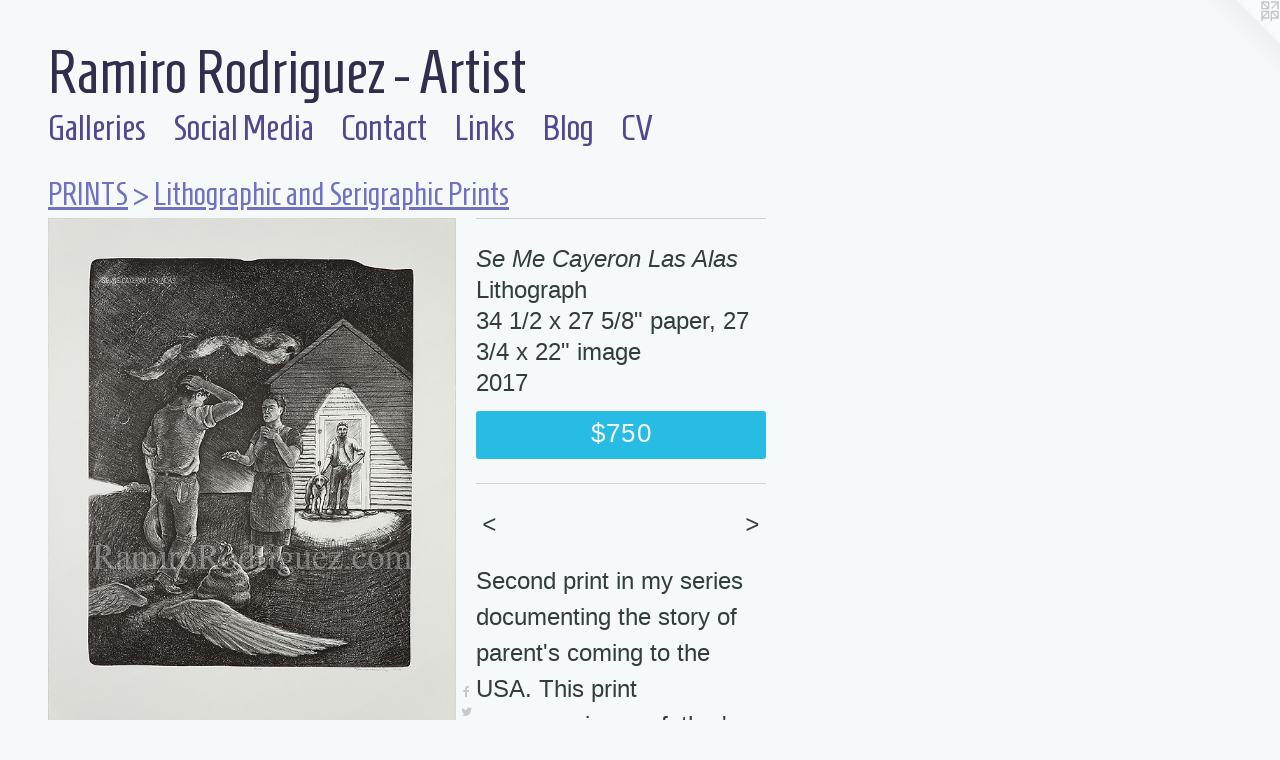

--- FILE ---
content_type: text/html;charset=utf-8
request_url: https://ramirorodriguez.com/artwork/4266898-Se%20Me%20Cayeron%20Las%20Alas.html
body_size: 4227
content:
<!doctype html><html class="no-js a-image mobile-title-align--center l-flowing has-mobile-menu-link--above has-text-next-to-media p-artwork has-page-nav mobile-menu-align--center has-wall-text "><head><meta charset="utf-8" /><meta content="IE=edge" http-equiv="X-UA-Compatible" /><meta http-equiv="X-OPP-Site-Id" content="39045" /><meta http-equiv="X-OPP-Revision" content="1687" /><meta http-equiv="X-OPP-Locke-Environment" content="production" /><meta http-equiv="X-OPP-Locke-Release" content="v0.0.141" /><title>Ramiro Rodriguez - Artist</title><link rel="canonical" href="https://ramirorodriguez.com/artwork/4266898-Se%20Me%20Cayeron%20Las%20Alas.html" /><meta content="website" property="og:type" /><meta property="og:url" content="https://ramirorodriguez.com/artwork/4266898-Se%20Me%20Cayeron%20Las%20Alas.html" /><meta property="og:title" content="Se Me Cayeron Las Alas" /><meta content="width=device-width, initial-scale=1" name="viewport" /><link type="text/css" rel="stylesheet" href="//cdnjs.cloudflare.com/ajax/libs/normalize/3.0.2/normalize.min.css" /><link type="text/css" rel="stylesheet" media="only all" href="//maxcdn.bootstrapcdn.com/font-awesome/4.3.0/css/font-awesome.min.css" /><link type="text/css" rel="stylesheet" media="not all and (min-device-width: 600px) and (min-device-height: 600px)" href="/release/locke/production/v0.0.141/css/small.css" /><link type="text/css" rel="stylesheet" media="only all and (min-device-width: 600px) and (min-device-height: 600px)" href="/release/locke/production/v0.0.141/css/large-flowing.css" /><link type="text/css" rel="stylesheet" media="not all and (min-device-width: 600px) and (min-device-height: 600px)" href="/r17685249670000001687/css/small-site.css" /><link type="text/css" rel="stylesheet" media="only all and (min-device-width: 600px) and (min-device-height: 600px)" href="/r17685249670000001687/css/large-site.css" /><link type="text/css" rel="stylesheet" media="only all and (min-device-width: 600px) and (min-device-height: 600px)" href="//fonts.googleapis.com/css?family=Homenaje" /><link type="text/css" rel="stylesheet" media="not all and (min-device-width: 600px) and (min-device-height: 600px)" href="//fonts.googleapis.com/css?family=Homenaje&amp;text=MENUHomeGalrisSc%20dCntLkBgVRuz-A" /><script>window.OPP = window.OPP || {};
OPP.modernMQ = 'only all';
OPP.smallMQ = 'not all and (min-device-width: 600px) and (min-device-height: 600px)';
OPP.largeMQ = 'only all and (min-device-width: 600px) and (min-device-height: 600px)';
OPP.downURI = '/x/0/4/5/39045/.down';
OPP.gracePeriodURI = '/x/0/4/5/39045/.grace_period';
OPP.imgL = function (img) {
  !window.lazySizes && img.onerror();
};
OPP.imgE = function (img) {
  img.onerror = img.onload = null;
  img.src = img.getAttribute('data-src');
  //img.srcset = img.getAttribute('data-srcset');
};</script><script src="/release/locke/production/v0.0.141/js/modernizr.js"></script><script src="/release/locke/production/v0.0.141/js/masonry.js"></script><script src="/release/locke/production/v0.0.141/js/respimage.js"></script><script src="/release/locke/production/v0.0.141/js/ls.aspectratio.js"></script><script src="/release/locke/production/v0.0.141/js/lazysizes.js"></script><script src="/release/locke/production/v0.0.141/js/large.js"></script><script src="/release/locke/production/v0.0.141/js/hammer.js"></script><script>if (!Modernizr.mq('only all')) { document.write('<link type="text/css" rel="stylesheet" href="/release/locke/production/v0.0.141/css/minimal.css">') }</script><style>.media-max-width {
  display: block;
}

@media (min-height: 1285px) {

  .media-max-width {
    max-width: 729.0px;
  }

}

@media (max-height: 1285px) {

  .media-max-width {
    max-width: 56.7vh;
  }

}</style><script>(function(i,s,o,g,r,a,m){i['GoogleAnalyticsObject']=r;i[r]=i[r]||function(){
(i[r].q=i[r].q||[]).push(arguments)},i[r].l=1*new Date();a=s.createElement(o),
m=s.getElementsByTagName(o)[0];a.async=1;a.src=g;m.parentNode.insertBefore(a,m)
})(window,document,'script','//www.google-analytics.com/analytics.js','ga');
ga('create', 'UA-29187260-1', 'auto');
ga('send', 'pageview');</script></head><body><a class=" logo hidden--small" href="http://otherpeoplespixels.com/ref/ramirorodriguez.com" title="Website by OtherPeoplesPixels" target="_blank"></a><nav class=" hidden--large"><a id="mobile-menu-link" class="mobile-menu-link hidden--no-js hidden--large">MENU</a><ul class=" site-nav"><li class="nav-item nav-home "><a class="nav-link " href="/home.html">Home</a></li><li class="nav-item expanded nav-museum "><a class="nav-link " href="/section/286117.html">Galleries</a><ul><li class="nav-item expanded nav-museum "><a class="nav-link " href="/section/286643-PRINTS.html">PRINTS</a><ul><li class="nav-gallery nav-item expanded "><a class="nav-link " href="/section/447800-Linoleum%20Block%20Relief%20Prints.html">Lino prints</a></li><li class="nav-gallery nav-item expanded "><a class="nav-link " href="/section/447803-Woodcut%20Block%20Prints.html">Woodcuts</a></li><li class="nav-item expanded nav-museum "><a class="nav-link " href="/section/447806-Series%2fBroadsides.html">Series/Broadsides</a><ul><li class="nav-gallery nav-item "><a class="nav-link " href="/section/546296-Crows.html">Crows</a></li><li class="nav-gallery nav-item "><a class="nav-link " href="/section/544573-Flor%20y%20Canto%20monoprints.html">Flor y Canto</a></li><li class="nav-gallery nav-item "><a class="nav-link " href="/section/513747-Frickin%27%20Affricates.html">Frickin' Affricates</a></li><li class="nav-gallery nav-item "><a class="nav-link " href="/section/455091-Sabidurias%20Populares%20Series.html">SP Series</a></li><li class="nav-gallery nav-item "><a class="nav-link " href="/section/286595-%22Caritas%3a%20The%20Immigrant%20in%20the%20Word%22%20Suite.html">Caritas</a></li><li class="nav-gallery nav-item "><a class="nav-link " href="/section/4478060000000.html">More Series/Broadsides</a></li></ul></li><li class="nav-gallery nav-item expanded "><a class="nav-link " href="/section/525998-Monotypes%20%26%20Monoprints.html">Mono</a></li><li class="nav-gallery nav-item expanded "><a class="selected nav-link " href="/section/288061-Lithographic%20and%20Serigraphic%20Prints.html">Litho prints, Screen prints, </a></li></ul></li><li class="nav-gallery nav-item expanded "><a class="nav-link " href="/section/286183-PAINTINGS.html">PAINTINGS</a></li><li class="nav-gallery nav-item expanded "><a class="nav-link " href="/section/286185-DRAWINGS.html">DRAWINGS</a></li><li class="nav-item expanded nav-museum "><a class="nav-link " href="/section/290965-Installations.html">Installations</a><ul><li class="nav-gallery nav-item "><a class="nav-link " href="/section/290968-Cuentos%20y%20Memoria.html">Cuentos y Memoria</a></li><li class="nav-gallery nav-item "><a class="nav-link " href="/section/287271-Earth%20Dragon%20Suite.html">Earth Dragon Suite</a></li></ul></li><li class="nav-gallery nav-item expanded "><a class="nav-link " href="/section/338520-Music%20Connection.html">music connection</a></li></ul></li><li class="nav-item nav-outside2 "><a target="_blank" class="nav-link " href="http://www.facebook.com/Ramiro.Rodriguez.Art">Social Media</a></li><li class="nav-item nav-contact "><a class="nav-link " href="/contact.html">Contact</a></li><li class="nav-links nav-item "><a class="nav-link " href="/links.html">Links</a></li><li class="nav-outside1 nav-item "><a target="_blank" class="nav-link " href="http://www.ramiro-rodriguez.blogspot.com/">Blog</a></li><li class="nav-item nav-pdf1 "><a target="_blank" class="nav-link " href="//img-cache.oppcdn.com/fixed/39045/assets/4luYdre6lbb5TH_9.pdf">CV</a></li></ul></nav><header id="header"><a class=" site-title" href="/home.html"><span class=" site-title-text u-break-word">Ramiro Rodriguez - Artist</span><div class=" site-title-media"></div></a></header><div class=" content"><nav class=" hidden--small" id="nav"><header><a class=" site-title" href="/home.html"><span class=" site-title-text u-break-word">Ramiro Rodriguez - Artist</span><div class=" site-title-media"></div></a></header><ul class=" site-nav"><li class="nav-item nav-home "><a class="nav-link " href="/home.html">Home</a></li><li class="nav-item expanded nav-museum "><a class="nav-link " href="/section/286117.html">Galleries</a><ul><li class="nav-item expanded nav-museum "><a class="nav-link " href="/section/286643-PRINTS.html">PRINTS</a><ul><li class="nav-gallery nav-item expanded "><a class="nav-link " href="/section/447800-Linoleum%20Block%20Relief%20Prints.html">Lino prints</a></li><li class="nav-gallery nav-item expanded "><a class="nav-link " href="/section/447803-Woodcut%20Block%20Prints.html">Woodcuts</a></li><li class="nav-item expanded nav-museum "><a class="nav-link " href="/section/447806-Series%2fBroadsides.html">Series/Broadsides</a><ul><li class="nav-gallery nav-item "><a class="nav-link " href="/section/546296-Crows.html">Crows</a></li><li class="nav-gallery nav-item "><a class="nav-link " href="/section/544573-Flor%20y%20Canto%20monoprints.html">Flor y Canto</a></li><li class="nav-gallery nav-item "><a class="nav-link " href="/section/513747-Frickin%27%20Affricates.html">Frickin' Affricates</a></li><li class="nav-gallery nav-item "><a class="nav-link " href="/section/455091-Sabidurias%20Populares%20Series.html">SP Series</a></li><li class="nav-gallery nav-item "><a class="nav-link " href="/section/286595-%22Caritas%3a%20The%20Immigrant%20in%20the%20Word%22%20Suite.html">Caritas</a></li><li class="nav-gallery nav-item "><a class="nav-link " href="/section/4478060000000.html">More Series/Broadsides</a></li></ul></li><li class="nav-gallery nav-item expanded "><a class="nav-link " href="/section/525998-Monotypes%20%26%20Monoprints.html">Mono</a></li><li class="nav-gallery nav-item expanded "><a class="selected nav-link " href="/section/288061-Lithographic%20and%20Serigraphic%20Prints.html">Litho prints, Screen prints, </a></li></ul></li><li class="nav-gallery nav-item expanded "><a class="nav-link " href="/section/286183-PAINTINGS.html">PAINTINGS</a></li><li class="nav-gallery nav-item expanded "><a class="nav-link " href="/section/286185-DRAWINGS.html">DRAWINGS</a></li><li class="nav-item expanded nav-museum "><a class="nav-link " href="/section/290965-Installations.html">Installations</a><ul><li class="nav-gallery nav-item "><a class="nav-link " href="/section/290968-Cuentos%20y%20Memoria.html">Cuentos y Memoria</a></li><li class="nav-gallery nav-item "><a class="nav-link " href="/section/287271-Earth%20Dragon%20Suite.html">Earth Dragon Suite</a></li></ul></li><li class="nav-gallery nav-item expanded "><a class="nav-link " href="/section/338520-Music%20Connection.html">music connection</a></li></ul></li><li class="nav-item nav-outside2 "><a target="_blank" class="nav-link " href="http://www.facebook.com/Ramiro.Rodriguez.Art">Social Media</a></li><li class="nav-item nav-contact "><a class="nav-link " href="/contact.html">Contact</a></li><li class="nav-links nav-item "><a class="nav-link " href="/links.html">Links</a></li><li class="nav-outside1 nav-item "><a target="_blank" class="nav-link " href="http://www.ramiro-rodriguez.blogspot.com/">Blog</a></li><li class="nav-item nav-pdf1 "><a target="_blank" class="nav-link " href="//img-cache.oppcdn.com/fixed/39045/assets/4luYdre6lbb5TH_9.pdf">CV</a></li></ul><footer><div class=" copyright">© RAMIRO RODRIGUEZ</div><div class=" credit"><a href="http://otherpeoplespixels.com/ref/ramirorodriguez.com" target="_blank">Website by OtherPeoplesPixels</a></div></footer></nav><main id="main"><div class=" page clearfix media-max-width"><h1 class="parent-title title"><a class=" title-segment hidden--small" href="/section/286643-PRINTS.html">PRINTS</a><span class=" title-sep hidden--small"> &gt; </span><a class=" title-segment" href="/section/288061-Lithographic%20and%20Serigraphic%20Prints.html">Lithographic and Serigraphic Prints</a></h1><div class=" media-and-info"><div class=" page-media-wrapper media"><a class=" page-media u-spaceball" title="Se Me Cayeron Las Alas" href="/artwork/2465765-Left%20Behind.html" id="media"><img data-aspectratio="729/900" class="u-img " alt="Nocturnal scene of young man arriving at house" src="//img-cache.oppcdn.com/fixed/39045/assets/hZOV0w0iwIyurYlC.jpg" srcset="//img-cache.oppcdn.com/img/v1.0/s:39045/t:QkxBTksrVEVYVCtIRVJF/p:12/g:tl/o:2.5/a:50/q:90/729x900-hZOV0w0iwIyurYlC.jpg/729x900/0be37e871da53745e02fcaead7c888ea.jpg 729w,
//img-cache.oppcdn.com/img/v1.0/s:39045/t:QkxBTksrVEVYVCtIRVJF/p:12/g:tl/o:2.5/a:50/q:90/1640x830-hZOV0w0iwIyurYlC.jpg/672x830/0105d53d6e2307b7efd6f3974570e6c3.jpg 672w,
//img-cache.oppcdn.com/img/v1.0/s:39045/t:QkxBTksrVEVYVCtIRVJF/p:12/g:tl/o:2.5/a:50/q:90/640x4096-hZOV0w0iwIyurYlC.jpg/640x790/77be0c831951e0fa5cdb93c26d8c7f12.jpg 640w,
//img-cache.oppcdn.com/img/v1.0/s:39045/t:QkxBTksrVEVYVCtIRVJF/p:12/g:tl/o:2.5/a:50/q:90/1400x720-hZOV0w0iwIyurYlC.jpg/583x720/294720105f325a6e0ffbf4461a3edd3b.jpg 583w,
//img-cache.oppcdn.com/img/v1.0/s:39045/t:QkxBTksrVEVYVCtIRVJF/p:12/g:tl/o:2.5/a:50/q:90/984x588-hZOV0w0iwIyurYlC.jpg/476x588/14549fcf519027ee3c804ed9d86481a6.jpg 476w,
//img-cache.oppcdn.com/fixed/39045/assets/hZOV0w0iwIyurYlC.jpg 388w" sizes="(max-device-width: 599px) 100vw,
(max-device-height: 599px) 100vw,
(max-width: 388px) 388px,
(max-height: 480px) 388px,
(max-width: 476px) 476px,
(max-height: 588px) 476px,
(max-width: 583px) 583px,
(max-height: 720px) 583px,
(max-width: 640px) 640px,
(max-height: 790px) 640px,
(max-width: 672px) 672px,
(max-height: 830px) 672px,
729px" /></a><a class=" zoom-corner" style="display: none" id="zoom-corner"><span class=" zoom-icon fa fa-search-plus"></span></a><div class="share-buttons a2a_kit social-icons hidden--small" data-a2a-title="Se Me Cayeron Las Alas" data-a2a-url="https://ramirorodriguez.com/artwork/4266898-Se%20Me%20Cayeron%20Las%20Alas.html"><a class="u-img-link a2a_button_facebook share-button "><span class="facebook social-icon fa-facebook fa "></span></a><a class="u-img-link share-button a2a_button_twitter "><span class="twitter fa-twitter social-icon fa "></span></a></div></div><div class=" info border-color"><div class=" wall-text border-color"><div class=" wt-item wt-title">Se Me Cayeron Las Alas</div><div class=" wt-item wt-media">Lithograph</div><div class=" wt-item wt-dimensions">34 1/2 x 27 5/8" paper, 27 3/4 x 22" image</div><div class=" wt-item wt-date">2017</div><div class=" wt-item wt-price"><a class=" button" href="https://www.paypal.com/cgi-bin/webscr?amount=750.00&amp;bn=PP-BuyNowBF&amp;business=ramrodriguez5%40gmail.com&amp;cancel_return=%2Fartwork%2F4266898-Se%2520Me%2520Cayeron%2520Las%2520Alas.html&amp;charset=ISO&amp;cmd=_xclick&amp;currency_code=USD&amp;item_name=Alas%20print&amp;item_number=Se%20Me%20Cayeron%20Las%20Alas&amp;return=%2Fartwork%2F4266898-Se%2520Me%2520Cayeron%2520Las%2520Alas.html" rel="nofollow">$750</a></div></div><div class=" page-nav hidden--small border-color clearfix"><a class=" prev" id="artwork-prev" href="/artwork/3272597-Anhelo.html">&lt; <span class=" m-hover-show">previous</span></a> <a class=" next" id="artwork-next" href="/artwork/2465765-Left%20Behind.html"><span class=" m-hover-show">next</span> &gt;</a></div></div></div><div class="description wordy t-multi-column u-columns-1 u-break-word border-color description-1 hr-before--small"><p>Second print in my series documenting the story of parent's coming to the USA. This print accompanies my father's story of his disillusionment at finally finding his mother.</p><p>Printed by Segura Art Studios</p></div><div class="share-buttons a2a_kit social-icons hidden--large" data-a2a-title="Se Me Cayeron Las Alas" data-a2a-url="https://ramirorodriguez.com/artwork/4266898-Se%20Me%20Cayeron%20Las%20Alas.html"><a class="u-img-link a2a_button_facebook share-button "><span class="facebook social-icon fa-facebook fa "></span></a><a class="u-img-link share-button a2a_button_twitter "><span class="twitter fa-twitter social-icon fa "></span></a></div></div></main></div><footer><div class=" copyright">© RAMIRO RODRIGUEZ</div><div class=" credit"><a href="http://otherpeoplespixels.com/ref/ramirorodriguez.com" target="_blank">Website by OtherPeoplesPixels</a></div></footer><div class=" modal zoom-modal" style="display: none" id="zoom-modal"><style>@media (min-aspect-ratio: 81/100) {

  .zoom-media {
    width: auto;
    max-height: 900px;
    height: 100%;
  }

}

@media (max-aspect-ratio: 81/100) {

  .zoom-media {
    height: auto;
    max-width: 729px;
    width: 100%;
  }

}
@supports (object-fit: contain) {
  img.zoom-media {
    object-fit: contain;
    width: 100%;
    height: 100%;
    max-width: 729px;
    max-height: 900px;
  }
}</style><div class=" zoom-media-wrapper u-spaceball"><img onerror="OPP.imgE(this);" onload="OPP.imgL(this);" data-src="//img-cache.oppcdn.com/fixed/39045/assets/hZOV0w0iwIyurYlC.jpg" data-srcset="//img-cache.oppcdn.com/img/v1.0/s:39045/t:QkxBTksrVEVYVCtIRVJF/p:12/g:tl/o:2.5/a:50/q:90/729x900-hZOV0w0iwIyurYlC.jpg/729x900/0be37e871da53745e02fcaead7c888ea.jpg 729w,
//img-cache.oppcdn.com/img/v1.0/s:39045/t:QkxBTksrVEVYVCtIRVJF/p:12/g:tl/o:2.5/a:50/q:90/1640x830-hZOV0w0iwIyurYlC.jpg/672x830/0105d53d6e2307b7efd6f3974570e6c3.jpg 672w,
//img-cache.oppcdn.com/img/v1.0/s:39045/t:QkxBTksrVEVYVCtIRVJF/p:12/g:tl/o:2.5/a:50/q:90/640x4096-hZOV0w0iwIyurYlC.jpg/640x790/77be0c831951e0fa5cdb93c26d8c7f12.jpg 640w,
//img-cache.oppcdn.com/img/v1.0/s:39045/t:QkxBTksrVEVYVCtIRVJF/p:12/g:tl/o:2.5/a:50/q:90/1400x720-hZOV0w0iwIyurYlC.jpg/583x720/294720105f325a6e0ffbf4461a3edd3b.jpg 583w,
//img-cache.oppcdn.com/img/v1.0/s:39045/t:QkxBTksrVEVYVCtIRVJF/p:12/g:tl/o:2.5/a:50/q:90/984x588-hZOV0w0iwIyurYlC.jpg/476x588/14549fcf519027ee3c804ed9d86481a6.jpg 476w,
//img-cache.oppcdn.com/fixed/39045/assets/hZOV0w0iwIyurYlC.jpg 388w" data-sizes="(max-device-width: 599px) 100vw,
(max-device-height: 599px) 100vw,
(max-width: 388px) 388px,
(max-height: 480px) 388px,
(max-width: 476px) 476px,
(max-height: 588px) 476px,
(max-width: 583px) 583px,
(max-height: 720px) 583px,
(max-width: 640px) 640px,
(max-height: 790px) 640px,
(max-width: 672px) 672px,
(max-height: 830px) 672px,
729px" class="zoom-media lazyload hidden--no-js " alt="Nocturnal scene of young man arriving at house" /><noscript><img class="zoom-media " alt="Nocturnal scene of young man arriving at house" src="//img-cache.oppcdn.com/fixed/39045/assets/hZOV0w0iwIyurYlC.jpg" /></noscript></div></div><div class=" offline"></div><script src="/release/locke/production/v0.0.141/js/small.js"></script><script src="/release/locke/production/v0.0.141/js/artwork.js"></script><script>var a2a_config = a2a_config || {};a2a_config.prioritize = ['facebook','twitter','linkedin','googleplus','pinterest','instagram','tumblr','share'];a2a_config.onclick = 1;(function(){  var a = document.createElement('script');  a.type = 'text/javascript'; a.async = true;  a.src = '//static.addtoany.com/menu/page.js';  document.getElementsByTagName('head')[0].appendChild(a);})();</script><script>window.oppa=window.oppa||function(){(oppa.q=oppa.q||[]).push(arguments)};oppa('config','pathname','production/v0.0.141/39045');oppa('set','g','true');oppa('set','l','flowing');oppa('set','p','artwork');oppa('set','a','image');oppa('rect','m','media','');oppa('send');</script><script async="" src="/release/locke/production/v0.0.141/js/analytics.js"></script><script src="https://otherpeoplespixels.com/static/enable-preview.js"></script></body></html>

--- FILE ---
content_type: text/css;charset=utf-8
request_url: https://ramirorodriguez.com/r17685249670000001687/css/large-site.css
body_size: 522
content:
body {
  background-color: #F5F9F9;
  font-weight: normal;
  font-style: normal;
  font-family: "Lucida Sans Unicode", "Lucida Grande", sans-serif;
}

body {
  color: #313D3F;
}

main a {
  color: #28BBE3;
}

main a:hover {
  text-decoration: underline;
  color: #55c9e9;
}

main a:visited {
  color: #55c9e9;
}

.site-title, .mobile-menu-icon {
  color: #312d4d;
}

.site-nav, .mobile-menu-link, nav:before, nav:after {
  color: #4F4991;
}

.site-nav a {
  color: #4F4991;
}

.site-nav a:hover {
  text-decoration: none;
  color: #655fae;
}

.site-nav a:visited {
  color: #4F4991;
}

.site-nav a.selected {
  color: #655fae;
}

.site-nav:hover a.selected {
  color: #4F4991;
}

footer {
  color: #6992BB;
}

footer a {
  color: #28BBE3;
}

footer a:hover {
  text-decoration: underline;
  color: #55c9e9;
}

footer a:visited {
  color: #55c9e9;
}

.title, .news-item-title, .flex-page-title {
  color: #6F71C4;
}

.title a {
  color: #6F71C4;
}

.title a:hover {
  text-decoration: none;
  color: #9395d3;
}

.title a:visited {
  color: #6F71C4;
}

.hr, .hr-before:before, .hr-after:after, .hr-before--small:before, .hr-before--large:before, .hr-after--small:after, .hr-after--large:after {
  border-top-color: #92a7aa;
}

.button {
  background: #28BBE3;
  color: #F5F9F9;
}

.social-icon {
  background-color: #313D3F;
  color: #F5F9F9;
}

.welcome-modal {
  background-color: #ffffff;
}

.share-button .social-icon {
  color: #313D3F;
}

.site-title {
  font-family: "Homenaje", sans-serif;
  font-style: normal;
  font-weight: 400;
}

.site-nav {
  font-family: "Homenaje", sans-serif;
  font-style: normal;
  font-weight: 400;
}

.section-title, .parent-title, .news-item-title, .link-name, .preview-placeholder, .preview-image, .flex-page-title {
  font-family: "Homenaje", sans-serif;
  font-style: normal;
  font-weight: 400;
}

body {
  font-size: 24px;
}

.site-title {
  font-size: 60px;
}

.site-nav {
  font-size: 36px;
}

.title, .news-item-title, .link-name, .flex-page-title {
  font-size: 32px;
}

.border-color {
  border-color: hsla(188.57143, 12.5%, 21.960785%, 0.2);
}

.p-artwork .page-nav a {
  color: #313D3F;
}

.p-artwork .page-nav a:hover {
  text-decoration: none;
  color: #313D3F;
}

.p-artwork .page-nav a:visited {
  color: #313D3F;
}

.wordy {
  text-align: left;
}

--- FILE ---
content_type: text/css;charset=utf-8
request_url: https://ramirorodriguez.com/r17685249670000001687/css/small-site.css
body_size: 386
content:
body {
  background-color: #F5F9F9;
  font-weight: normal;
  font-style: normal;
  font-family: "Lucida Sans Unicode", "Lucida Grande", sans-serif;
}

body {
  color: #313D3F;
}

main a {
  color: #28BBE3;
}

main a:hover {
  text-decoration: underline;
  color: #55c9e9;
}

main a:visited {
  color: #55c9e9;
}

.site-title, .mobile-menu-icon {
  color: #312d4d;
}

.site-nav, .mobile-menu-link, nav:before, nav:after {
  color: #4F4991;
}

.site-nav a {
  color: #4F4991;
}

.site-nav a:hover {
  text-decoration: none;
  color: #655fae;
}

.site-nav a:visited {
  color: #4F4991;
}

.site-nav a.selected {
  color: #655fae;
}

.site-nav:hover a.selected {
  color: #4F4991;
}

footer {
  color: #6992BB;
}

footer a {
  color: #28BBE3;
}

footer a:hover {
  text-decoration: underline;
  color: #55c9e9;
}

footer a:visited {
  color: #55c9e9;
}

.title, .news-item-title, .flex-page-title {
  color: #6F71C4;
}

.title a {
  color: #6F71C4;
}

.title a:hover {
  text-decoration: none;
  color: #9395d3;
}

.title a:visited {
  color: #6F71C4;
}

.hr, .hr-before:before, .hr-after:after, .hr-before--small:before, .hr-before--large:before, .hr-after--small:after, .hr-after--large:after {
  border-top-color: #92a7aa;
}

.button {
  background: #28BBE3;
  color: #F5F9F9;
}

.social-icon {
  background-color: #313D3F;
  color: #F5F9F9;
}

.welcome-modal {
  background-color: #ffffff;
}

.site-title {
  font-family: "Homenaje", sans-serif;
  font-style: normal;
  font-weight: 400;
}

nav {
  font-family: "Homenaje", sans-serif;
  font-style: normal;
  font-weight: 400;
}

.wordy {
  text-align: left;
}

.site-title {
  font-size: 1.875rem;
}

footer .credit a {
  color: #313D3F;
}

--- FILE ---
content_type: text/css; charset=utf-8
request_url: https://fonts.googleapis.com/css?family=Homenaje&text=MENUHomeGalrisSc%20dCntLkBgVRuz-A
body_size: -393
content:
@font-face {
  font-family: 'Homenaje';
  font-style: normal;
  font-weight: 400;
  src: url(https://fonts.gstatic.com/l/font?kit=FwZY7-Q-xVAi_l-6Ld6F4s6jpXGh1IKC0yHpfOliIb-9IYn3FpKmxFiaF3V-JSh-8VQdiQ&skey=9b887fa224ab3cec&v=v17) format('woff2');
}


--- FILE ---
content_type: text/plain
request_url: https://www.google-analytics.com/j/collect?v=1&_v=j102&a=390347254&t=pageview&_s=1&dl=https%3A%2F%2Framirorodriguez.com%2Fartwork%2F4266898-Se%2520Me%2520Cayeron%2520Las%2520Alas.html&ul=en-us%40posix&dt=Ramiro%20Rodriguez%20-%20Artist&sr=1280x720&vp=1280x720&_u=IEBAAEABAAAAACAAI~&jid=918513840&gjid=1001533236&cid=497120524.1769415794&tid=UA-29187260-1&_gid=1909235862.1769415794&_r=1&_slc=1&z=1180128910
body_size: -451
content:
2,cG-9DJDR2J0NZ